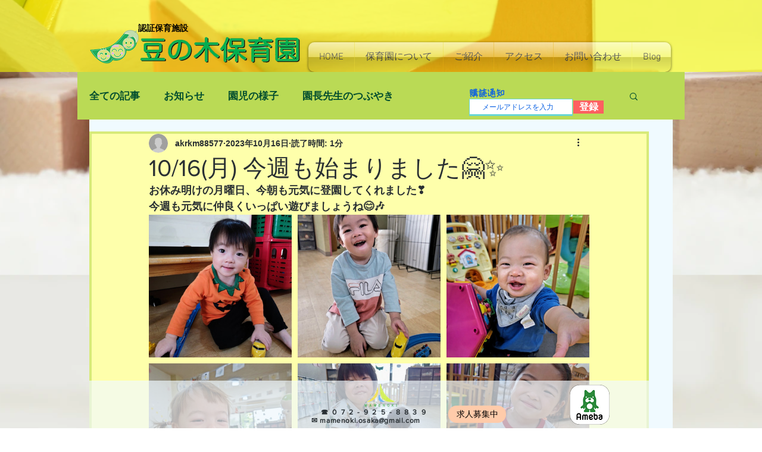

--- FILE ---
content_type: text/css; charset=utf-8
request_url: https://www.osaka-mamenoki.com/_serverless/pro-gallery-css-v4-server/layoutCss?ver=2&id=12mo4-not-scoped&items=3515_960_1280%7C3475_960_1135%7C3380_960_1280%7C3556_960_1280%7C3410_960_1280%7C3483_858_1034%7C3473_818_1007%7C3174_960_1280%7C3561_960_1110%7C3266_960_1280%7C3360_960_1280&container=361_740_1310_720&options=gallerySizeType:px%7CenableInfiniteScroll:true%7CtitlePlacement:SHOW_ON_HOVER%7CgridStyle:1%7CimageMargin:10%7CgalleryLayout:2%7CisVertical:false%7CnumberOfImagesPerRow:3%7CgallerySizePx:300%7CcubeRatio:1%7CcubeType:fill%7CgalleryThumbnailsAlignment:bottom%7CthumbnailSpacings:0
body_size: -75
content:
#pro-gallery-12mo4-not-scoped [data-hook="item-container"][data-idx="0"].gallery-item-container{opacity: 1 !important;display: block !important;transition: opacity .2s ease !important;top: 0px !important;left: 0px !important;right: auto !important;height: 240px !important;width: 240px !important;} #pro-gallery-12mo4-not-scoped [data-hook="item-container"][data-idx="0"] .gallery-item-common-info-outer{height: 100% !important;} #pro-gallery-12mo4-not-scoped [data-hook="item-container"][data-idx="0"] .gallery-item-common-info{height: 100% !important;width: 100% !important;} #pro-gallery-12mo4-not-scoped [data-hook="item-container"][data-idx="0"] .gallery-item-wrapper{width: 240px !important;height: 240px !important;margin: 0 !important;} #pro-gallery-12mo4-not-scoped [data-hook="item-container"][data-idx="0"] .gallery-item-content{width: 240px !important;height: 240px !important;margin: 0px 0px !important;opacity: 1 !important;} #pro-gallery-12mo4-not-scoped [data-hook="item-container"][data-idx="0"] .gallery-item-hover{width: 240px !important;height: 240px !important;opacity: 1 !important;} #pro-gallery-12mo4-not-scoped [data-hook="item-container"][data-idx="0"] .item-hover-flex-container{width: 240px !important;height: 240px !important;margin: 0px 0px !important;opacity: 1 !important;} #pro-gallery-12mo4-not-scoped [data-hook="item-container"][data-idx="0"] .gallery-item-wrapper img{width: 100% !important;height: 100% !important;opacity: 1 !important;} #pro-gallery-12mo4-not-scoped [data-hook="item-container"][data-idx="1"].gallery-item-container{opacity: 1 !important;display: block !important;transition: opacity .2s ease !important;top: 0px !important;left: 250px !important;right: auto !important;height: 240px !important;width: 240px !important;} #pro-gallery-12mo4-not-scoped [data-hook="item-container"][data-idx="1"] .gallery-item-common-info-outer{height: 100% !important;} #pro-gallery-12mo4-not-scoped [data-hook="item-container"][data-idx="1"] .gallery-item-common-info{height: 100% !important;width: 100% !important;} #pro-gallery-12mo4-not-scoped [data-hook="item-container"][data-idx="1"] .gallery-item-wrapper{width: 240px !important;height: 240px !important;margin: 0 !important;} #pro-gallery-12mo4-not-scoped [data-hook="item-container"][data-idx="1"] .gallery-item-content{width: 240px !important;height: 240px !important;margin: 0px 0px !important;opacity: 1 !important;} #pro-gallery-12mo4-not-scoped [data-hook="item-container"][data-idx="1"] .gallery-item-hover{width: 240px !important;height: 240px !important;opacity: 1 !important;} #pro-gallery-12mo4-not-scoped [data-hook="item-container"][data-idx="1"] .item-hover-flex-container{width: 240px !important;height: 240px !important;margin: 0px 0px !important;opacity: 1 !important;} #pro-gallery-12mo4-not-scoped [data-hook="item-container"][data-idx="1"] .gallery-item-wrapper img{width: 100% !important;height: 100% !important;opacity: 1 !important;} #pro-gallery-12mo4-not-scoped [data-hook="item-container"][data-idx="2"].gallery-item-container{opacity: 1 !important;display: block !important;transition: opacity .2s ease !important;top: 0px !important;left: 500px !important;right: auto !important;height: 240px !important;width: 240px !important;} #pro-gallery-12mo4-not-scoped [data-hook="item-container"][data-idx="2"] .gallery-item-common-info-outer{height: 100% !important;} #pro-gallery-12mo4-not-scoped [data-hook="item-container"][data-idx="2"] .gallery-item-common-info{height: 100% !important;width: 100% !important;} #pro-gallery-12mo4-not-scoped [data-hook="item-container"][data-idx="2"] .gallery-item-wrapper{width: 240px !important;height: 240px !important;margin: 0 !important;} #pro-gallery-12mo4-not-scoped [data-hook="item-container"][data-idx="2"] .gallery-item-content{width: 240px !important;height: 240px !important;margin: 0px 0px !important;opacity: 1 !important;} #pro-gallery-12mo4-not-scoped [data-hook="item-container"][data-idx="2"] .gallery-item-hover{width: 240px !important;height: 240px !important;opacity: 1 !important;} #pro-gallery-12mo4-not-scoped [data-hook="item-container"][data-idx="2"] .item-hover-flex-container{width: 240px !important;height: 240px !important;margin: 0px 0px !important;opacity: 1 !important;} #pro-gallery-12mo4-not-scoped [data-hook="item-container"][data-idx="2"] .gallery-item-wrapper img{width: 100% !important;height: 100% !important;opacity: 1 !important;} #pro-gallery-12mo4-not-scoped [data-hook="item-container"][data-idx="3"].gallery-item-container{opacity: 1 !important;display: block !important;transition: opacity .2s ease !important;top: 250px !important;left: 0px !important;right: auto !important;height: 240px !important;width: 240px !important;} #pro-gallery-12mo4-not-scoped [data-hook="item-container"][data-idx="3"] .gallery-item-common-info-outer{height: 100% !important;} #pro-gallery-12mo4-not-scoped [data-hook="item-container"][data-idx="3"] .gallery-item-common-info{height: 100% !important;width: 100% !important;} #pro-gallery-12mo4-not-scoped [data-hook="item-container"][data-idx="3"] .gallery-item-wrapper{width: 240px !important;height: 240px !important;margin: 0 !important;} #pro-gallery-12mo4-not-scoped [data-hook="item-container"][data-idx="3"] .gallery-item-content{width: 240px !important;height: 240px !important;margin: 0px 0px !important;opacity: 1 !important;} #pro-gallery-12mo4-not-scoped [data-hook="item-container"][data-idx="3"] .gallery-item-hover{width: 240px !important;height: 240px !important;opacity: 1 !important;} #pro-gallery-12mo4-not-scoped [data-hook="item-container"][data-idx="3"] .item-hover-flex-container{width: 240px !important;height: 240px !important;margin: 0px 0px !important;opacity: 1 !important;} #pro-gallery-12mo4-not-scoped [data-hook="item-container"][data-idx="3"] .gallery-item-wrapper img{width: 100% !important;height: 100% !important;opacity: 1 !important;} #pro-gallery-12mo4-not-scoped [data-hook="item-container"][data-idx="4"].gallery-item-container{opacity: 1 !important;display: block !important;transition: opacity .2s ease !important;top: 250px !important;left: 250px !important;right: auto !important;height: 240px !important;width: 240px !important;} #pro-gallery-12mo4-not-scoped [data-hook="item-container"][data-idx="4"] .gallery-item-common-info-outer{height: 100% !important;} #pro-gallery-12mo4-not-scoped [data-hook="item-container"][data-idx="4"] .gallery-item-common-info{height: 100% !important;width: 100% !important;} #pro-gallery-12mo4-not-scoped [data-hook="item-container"][data-idx="4"] .gallery-item-wrapper{width: 240px !important;height: 240px !important;margin: 0 !important;} #pro-gallery-12mo4-not-scoped [data-hook="item-container"][data-idx="4"] .gallery-item-content{width: 240px !important;height: 240px !important;margin: 0px 0px !important;opacity: 1 !important;} #pro-gallery-12mo4-not-scoped [data-hook="item-container"][data-idx="4"] .gallery-item-hover{width: 240px !important;height: 240px !important;opacity: 1 !important;} #pro-gallery-12mo4-not-scoped [data-hook="item-container"][data-idx="4"] .item-hover-flex-container{width: 240px !important;height: 240px !important;margin: 0px 0px !important;opacity: 1 !important;} #pro-gallery-12mo4-not-scoped [data-hook="item-container"][data-idx="4"] .gallery-item-wrapper img{width: 100% !important;height: 100% !important;opacity: 1 !important;} #pro-gallery-12mo4-not-scoped [data-hook="item-container"][data-idx="5"].gallery-item-container{opacity: 1 !important;display: block !important;transition: opacity .2s ease !important;top: 250px !important;left: 500px !important;right: auto !important;height: 240px !important;width: 240px !important;} #pro-gallery-12mo4-not-scoped [data-hook="item-container"][data-idx="5"] .gallery-item-common-info-outer{height: 100% !important;} #pro-gallery-12mo4-not-scoped [data-hook="item-container"][data-idx="5"] .gallery-item-common-info{height: 100% !important;width: 100% !important;} #pro-gallery-12mo4-not-scoped [data-hook="item-container"][data-idx="5"] .gallery-item-wrapper{width: 240px !important;height: 240px !important;margin: 0 !important;} #pro-gallery-12mo4-not-scoped [data-hook="item-container"][data-idx="5"] .gallery-item-content{width: 240px !important;height: 240px !important;margin: 0px 0px !important;opacity: 1 !important;} #pro-gallery-12mo4-not-scoped [data-hook="item-container"][data-idx="5"] .gallery-item-hover{width: 240px !important;height: 240px !important;opacity: 1 !important;} #pro-gallery-12mo4-not-scoped [data-hook="item-container"][data-idx="5"] .item-hover-flex-container{width: 240px !important;height: 240px !important;margin: 0px 0px !important;opacity: 1 !important;} #pro-gallery-12mo4-not-scoped [data-hook="item-container"][data-idx="5"] .gallery-item-wrapper img{width: 100% !important;height: 100% !important;opacity: 1 !important;} #pro-gallery-12mo4-not-scoped [data-hook="item-container"][data-idx="6"].gallery-item-container{opacity: 1 !important;display: block !important;transition: opacity .2s ease !important;top: 500px !important;left: 0px !important;right: auto !important;height: 240px !important;width: 240px !important;} #pro-gallery-12mo4-not-scoped [data-hook="item-container"][data-idx="6"] .gallery-item-common-info-outer{height: 100% !important;} #pro-gallery-12mo4-not-scoped [data-hook="item-container"][data-idx="6"] .gallery-item-common-info{height: 100% !important;width: 100% !important;} #pro-gallery-12mo4-not-scoped [data-hook="item-container"][data-idx="6"] .gallery-item-wrapper{width: 240px !important;height: 240px !important;margin: 0 !important;} #pro-gallery-12mo4-not-scoped [data-hook="item-container"][data-idx="6"] .gallery-item-content{width: 240px !important;height: 240px !important;margin: 0px 0px !important;opacity: 1 !important;} #pro-gallery-12mo4-not-scoped [data-hook="item-container"][data-idx="6"] .gallery-item-hover{width: 240px !important;height: 240px !important;opacity: 1 !important;} #pro-gallery-12mo4-not-scoped [data-hook="item-container"][data-idx="6"] .item-hover-flex-container{width: 240px !important;height: 240px !important;margin: 0px 0px !important;opacity: 1 !important;} #pro-gallery-12mo4-not-scoped [data-hook="item-container"][data-idx="6"] .gallery-item-wrapper img{width: 100% !important;height: 100% !important;opacity: 1 !important;} #pro-gallery-12mo4-not-scoped [data-hook="item-container"][data-idx="7"]{display: none !important;} #pro-gallery-12mo4-not-scoped [data-hook="item-container"][data-idx="8"]{display: none !important;} #pro-gallery-12mo4-not-scoped [data-hook="item-container"][data-idx="9"]{display: none !important;} #pro-gallery-12mo4-not-scoped [data-hook="item-container"][data-idx="10"]{display: none !important;} #pro-gallery-12mo4-not-scoped .pro-gallery-prerender{height:990px !important;}#pro-gallery-12mo4-not-scoped {height:990px !important; width:740px !important;}#pro-gallery-12mo4-not-scoped .pro-gallery-margin-container {height:990px !important;}#pro-gallery-12mo4-not-scoped .pro-gallery {height:990px !important; width:740px !important;}#pro-gallery-12mo4-not-scoped .pro-gallery-parent-container {height:990px !important; width:750px !important;}